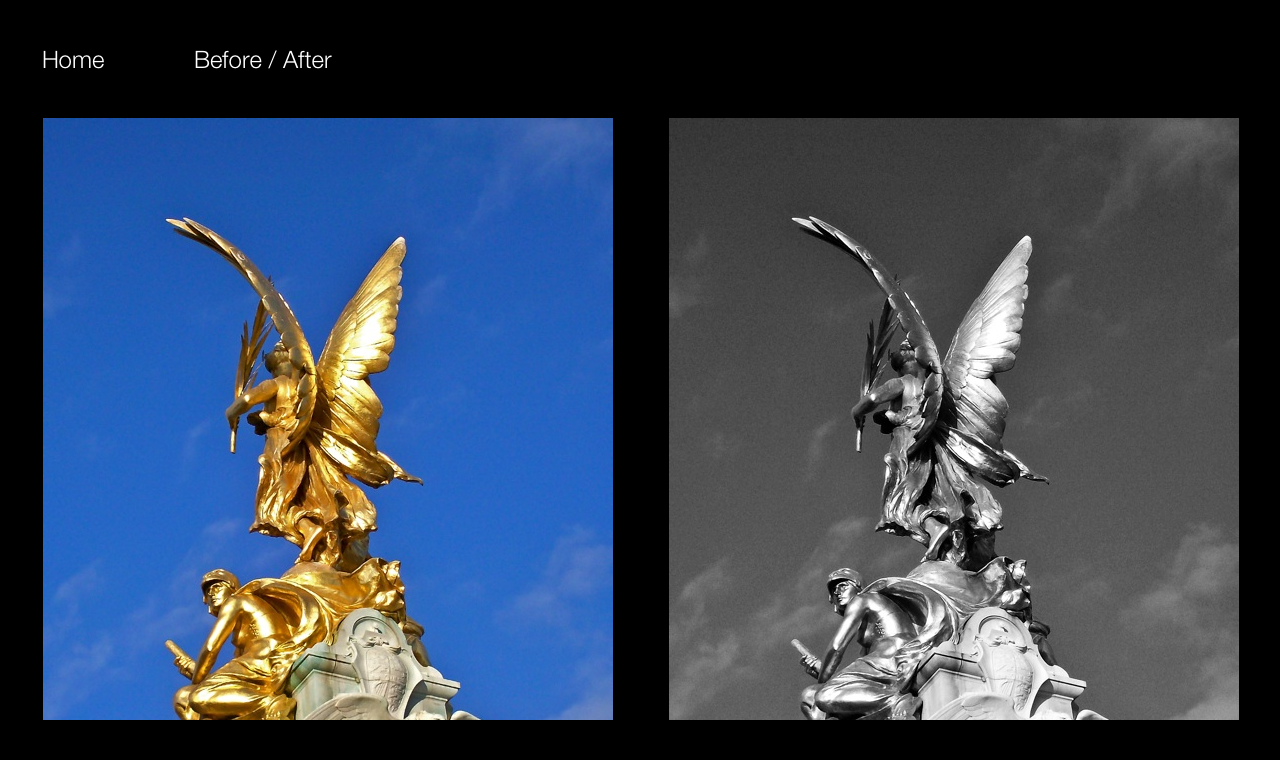

--- FILE ---
content_type: text/html
request_url: http://kstephengriffith.com/photography/BandA_Victoria_Memorial.html
body_size: 1815
content:
<?xml version="1.0" encoding="UTF-8"?>
<!DOCTYPE html PUBLIC "-//W3C//DTD XHTML 1.0 Transitional//EN" "http://www.w3.org/TR/xhtml1/DTD/xhtml1-transitional.dtd">


<html xmlns="http://www.w3.org/1999/xhtml" xml:lang="en" lang="en">
  <head><meta http-equiv="Content-Type" content="text/html; charset=UTF-8" />
    
    <meta name="Generator" content="iWeb 3.0.4" />
    <meta name="iWeb-Build" content="local-build-20120707" />
    <meta http-equiv="X-UA-Compatible" content="IE=EmulateIE7" />
    <meta name="viewport" content="width=1250" />
    <title>BandA Victoria Memorial</title>
    <link rel="stylesheet" type="text/css" media="screen,print" href="BandA_Victoria_Memorial_files/BandA_Victoria_Memorial.css" />
    <!--[if lt IE 8]><link rel='stylesheet' type='text/css' media='screen,print' href='BandA_Victoria_Memorial_files/BandA_Victoria_MemorialIE.css'/><![endif]-->
    <!--[if gte IE 8]><link rel='stylesheet' type='text/css' media='screen,print' href='Media/IE8.css'/><![endif]-->
    <script type="text/javascript" src="Scripts/iWebSite.js"></script>
    <script type="text/javascript" src="BandA_Victoria_Memorial_files/BandA_Victoria_Memorial.js"></script>
  </head>
  <body style="background: rgb(0, 0, 0); margin: 0pt; " onload="onPageLoad();">
    <div style="text-align: center; ">
      <div style="margin-bottom: 0px; margin-left: auto; margin-right: auto; margin-top: 0px; overflow: hidden; position: relative; word-wrap: break-word;  background: rgb(0, 0, 0); text-align: left; width: 1250px; " id="body_content">
        <div style="float: left; margin-left: 0px; position: relative; width: 1250px; z-index: 0; " id="nav_layer">
          <div style="height: 0px; line-height: 0px; " class="bumper"> </div>
          <div style="clear: both; height: 0px; line-height: 0px; " class="spacer"> </div>
        </div>
        <div style="float: left; height: 0px; line-height: 0px; margin-left: 0px; position: relative; width: 1250px; z-index: 10; " id="header_layer">
          <div style="height: 0px; line-height: 0px; " class="bumper"> </div>
        </div>
        <div style="margin-left: 0px; position: relative; width: 1250px; z-index: 5; " id="body_layer">
          <div style="height: 0px; line-height: 0px; " class="bumper"> </div>
          <div class="tinyText" style="height: 73px; left: 23px; position: absolute; top: 38px; width: 103px; z-index: 1; ">
            <img usemap="#map1" id="shapeimage_1" src="BandA_Victoria_Memorial_files/shapeimage_1.png" style="border: none; height: 86px; left: -10px; position: absolute; top: -10px; width: 123px; z-index: 1; " alt="Home" title="" /><map name="map1" id="map1"><area href="Home.html" title="Home.html" alt="Home.html" coords="10, 10, 113, 83" /></map>
          </div>
          


          <div class="tinyText" style="height: 58px; left: 25px; position: absolute; top: 1001px; width: 346px; z-index: 1; ">
            <img usemap="#map2" id="shapeimage_2" src="BandA_Victoria_Memorial_files/shapeimage_2.png" style="border: none; height: 68px; left: -7px; position: absolute; top: -7px; width: 360px; z-index: 1; " alt="Victoria Memorial, London, United Kingdom&#10;© 2012 K Stephen Griffith" title="" /><map name="map2" id="map2"></map>
          </div>
          


          <div class="tinyText" style="height: 80px; left: 1179px; position: absolute; top: 1000px; width: 97px; z-index: 1; ">
            <img usemap="#map3" id="shapeimage_3" src="BandA_Victoria_Memorial_files/shapeimage_3.png" style="border: none; height: 91px; left: -8px; position: absolute; top: -8px; width: 113px; z-index: 1; " alt="Next" title="" /><map name="map3" id="map3"><area href="BandA_Olympic_Park.html" title="BandA_Olympic_Park.html" alt="BandA_Olympic_Park.html" coords="8, 8, 105, 88" /></map>
          </div>
          


          <div style="height: 40px; width: 2px;  height: 40px; left: 1166px; position: absolute; top: 998px; width: 1px; z-index: 1; " class="tinyText">
            <div style="position: relative; width: 1px; ">
              <img src="BandA_Victoria_Memorial_files/shapeimage_4.jpg" alt="" style="height: 40px; left: 0px; margin-left: -1px; position: absolute; top: 0px; width: 2px; " />
            </div>
          </div>
          


          <div class="tinyText" style="height: 82px; left: 1067px; position: absolute; top: 1000px; width: 85px; z-index: 1; ">
            <img usemap="#map4" id="shapeimage_5" src="BandA_Victoria_Memorial_files/shapeimage_5.png" style="border: none; height: 93px; left: -8px; position: absolute; top: -8px; width: 101px; z-index: 1; " alt="Previous" title="" /><map name="map4" id="map4"><area href="BandA_Puget_Sound_Sunset.html" title="BandA_Puget_Sound_Sunset.html" alt="BandA_Puget_Sound_Sunset.html" coords="8, 8, 93, 90" /></map>
          </div>
          


          <div class="tinyText" style="height: 71px; left: 175px; position: absolute; top: 38px; width: 213px; z-index: 1; ">
            <img usemap="#map5" id="shapeimage_6" src="BandA_Victoria_Memorial_files/shapeimage_6.png" style="border: none; height: 84px; left: -10px; position: absolute; top: -10px; width: 233px; z-index: 1; " alt="Before / After" title="" /><map name="map5" id="map5"><area href="Before_After.html" title="Before_After.html" alt="Before_After.html" coords="10, 10, 223, 81" /></map>
          </div>
          


          <div style="height: 803px; width: 569px;  height: 803px; left: 28px; position: absolute; top: 118px; width: 569px; z-index: 1; " class="tinyText style_SkipStroke">
            <img src="BandA_Victoria_Memorial_files/London%202007%20-%20Victoria%20Memorial%20%20.jpg" alt="" style="border: none; height: 803px; width: 570px; " />
          </div>
          


          <div style="height: 802px; width: 569px;  height: 802px; left: 654px; position: absolute; top: 118px; width: 569px; z-index: 1; " class="tinyText style_SkipStroke">
            <img src="BandA_Victoria_Memorial_files/London%202007%20-%20Victoria%20Memorial%20B%26W%20%20%20%20%20%20.jpg" alt="" style="border: none; height: 802px; width: 570px; " />
          </div>
          <div style="height: 1600px; line-height: 1600px; " class="spacer"> </div>
        </div>
        <div style="height: 150px; margin-left: 0px; position: relative; width: 1250px; z-index: 15; " id="footer_layer">
          <div style="height: 0px; line-height: 0px; " class="bumper"> </div>
        </div>
      </div>
    </div>
  </body>
</html>




--- FILE ---
content_type: text/javascript
request_url: http://kstephengriffith.com/photography/BandA_Victoria_Memorial_files/BandA_Victoria_Memorial.js
body_size: 299
content:
// Created by iWeb 3.0.4 local-build-20120707

setTransparentGifURL('Media/transparent.gif');function hostedOnDM()
{return false;}
function onPageLoad()
{loadMozillaCSS('BandA_Victoria_Memorial_files/BandA_Victoria_MemorialMoz.css')
fixAllIEPNGs('Media/transparent.gif');performPostEffectsFixups()}
